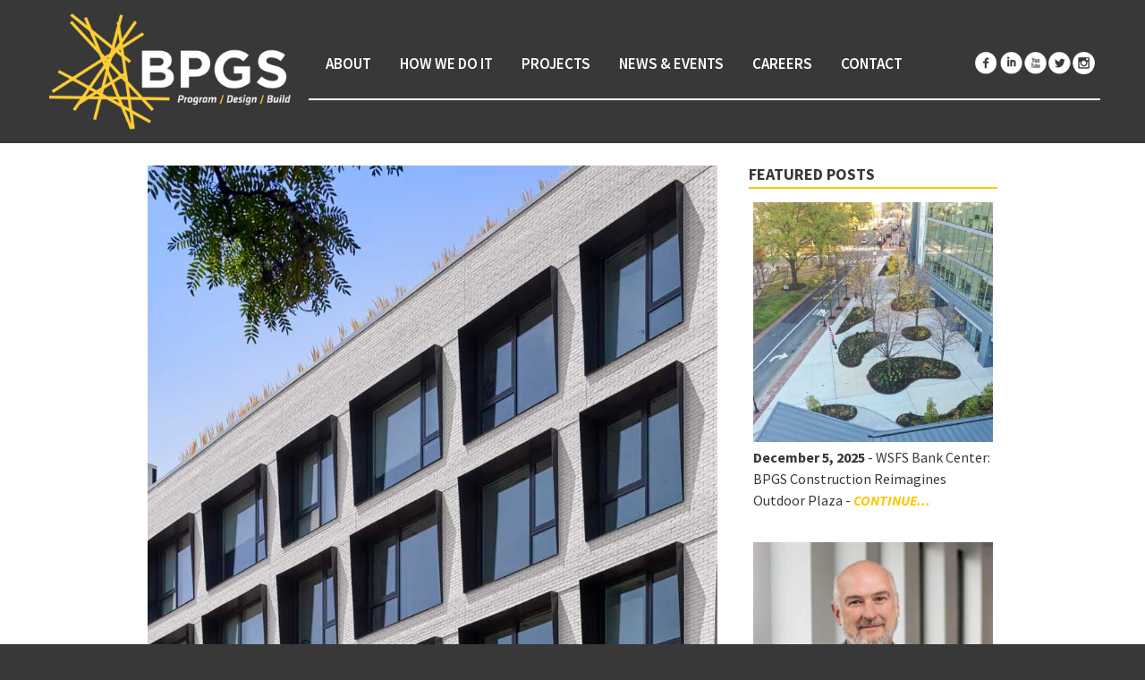

--- FILE ---
content_type: text/html; charset=UTF-8
request_url: https://bpgsconstruction.com/the-cooper-receives-2021-brick-in-architecture-award/
body_size: 11832
content:
<!doctype html>
<html lang="en-US" class="no-js">
	<head>
		<meta charset="UTF-8">
		<title>The Cooper Receives 2021 Brick in Architecture Award - BPGS Construction : BPGS Construction</title>

        <link href="https://bpgsconstruction.com/wp-content/themes/bpgs/images/favicon.ico" rel="shortcut icon" type="image/x-icon">
        <link href="https://bpgsconstruction.com/wp-content/themes/bpgs/images/favicon.ico" rel="icon" type="image/x-icon">

		<meta http-equiv="X-UA-Compatible" content="IE=edge">
		<meta name="viewport" content="width=device-width,initial-scale=1.0">
		<meta name="description" content="BPGS Construction LLC (BPGS) is a multi-disciplined construction management and general contracting affiliate of The Buccini/Pollin Group">

		<meta name='robots' content='index, follow, max-image-preview:large, max-snippet:-1, max-video-preview:-1' />

	<!-- This site is optimized with the Yoast SEO plugin v25.7 - https://yoast.com/wordpress/plugins/seo/ -->
	<link rel="canonical" href="https://bpgsconstruction.com/the-cooper-receives-2021-brick-in-architecture-award/" />
	<meta property="og:locale" content="en_US" />
	<meta property="og:type" content="article" />
	<meta property="og:title" content="The Cooper Receives 2021 Brick in Architecture Award - BPGS Construction" />
	<meta property="og:description" content="The Brick Industry Association (BIA) has awarded the 2021 Brick in Architecture Awards, the global premier design competition featuring clay brick. “These awards demonstrate clay brick’s infinite design versatility derived from a myriad of available colors that never fade, textures, and installation options. Brick’s natural beauty along with its unmatched durability, fire, and wind-blown debris protection,... View Article" />
	<meta property="og:url" content="https://bpgsconstruction.com/the-cooper-receives-2021-brick-in-architecture-award/" />
	<meta property="og:site_name" content="BPGS Construction" />
	<meta property="article:publisher" content="https://www.facebook.com/BPGSConstruction" />
	<meta property="article:published_time" content="2022-05-05T14:38:01+00:00" />
	<meta property="article:modified_time" content="2023-04-06T19:37:02+00:00" />
	<meta property="og:image" content="https://bpgsconstruction.com/wp-content/uploads/2021/12/Exterior-6_A.jpg" />
	<meta property="og:image:width" content="810" />
	<meta property="og:image:height" content="1080" />
	<meta property="og:image:type" content="image/jpeg" />
	<meta name="author" content="Claire Nester" />
	<meta name="twitter:card" content="summary_large_image" />
	<meta name="twitter:creator" content="@bpgs_" />
	<meta name="twitter:site" content="@bpgs_" />
	<meta name="twitter:label1" content="Written by" />
	<meta name="twitter:data1" content="Claire Nester" />
	<meta name="twitter:label2" content="Est. reading time" />
	<meta name="twitter:data2" content="1 minute" />
	<script type="application/ld+json" class="yoast-schema-graph">{"@context":"https://schema.org","@graph":[{"@type":"Article","@id":"https://bpgsconstruction.com/the-cooper-receives-2021-brick-in-architecture-award/#article","isPartOf":{"@id":"https://bpgsconstruction.com/the-cooper-receives-2021-brick-in-architecture-award/"},"author":{"name":"Claire Nester","@id":"https://bpgsconstruction.com/#/schema/person/4343a28bc9a25baf2f88b702ba7db6cf"},"headline":"The Cooper Receives 2021 Brick in Architecture Award","datePublished":"2022-05-05T14:38:01+00:00","dateModified":"2023-04-06T19:37:02+00:00","mainEntityOfPage":{"@id":"https://bpgsconstruction.com/the-cooper-receives-2021-brick-in-architecture-award/"},"wordCount":163,"publisher":{"@id":"https://bpgsconstruction.com/#organization"},"image":{"@id":"https://bpgsconstruction.com/the-cooper-receives-2021-brick-in-architecture-award/#primaryimage"},"thumbnailUrl":"https://bpgsconstruction.com/wp-content/uploads/2021/12/Exterior-6_A.jpg","keywords":["BPGS Construction Awards","Brick in Architecture Awards","Multi-family residential","The Cooper"],"articleSection":["Featured","Projects"],"inLanguage":"en-US"},{"@type":"WebPage","@id":"https://bpgsconstruction.com/the-cooper-receives-2021-brick-in-architecture-award/","url":"https://bpgsconstruction.com/the-cooper-receives-2021-brick-in-architecture-award/","name":"The Cooper Receives 2021 Brick in Architecture Award - BPGS Construction","isPartOf":{"@id":"https://bpgsconstruction.com/#website"},"primaryImageOfPage":{"@id":"https://bpgsconstruction.com/the-cooper-receives-2021-brick-in-architecture-award/#primaryimage"},"image":{"@id":"https://bpgsconstruction.com/the-cooper-receives-2021-brick-in-architecture-award/#primaryimage"},"thumbnailUrl":"https://bpgsconstruction.com/wp-content/uploads/2021/12/Exterior-6_A.jpg","datePublished":"2022-05-05T14:38:01+00:00","dateModified":"2023-04-06T19:37:02+00:00","breadcrumb":{"@id":"https://bpgsconstruction.com/the-cooper-receives-2021-brick-in-architecture-award/#breadcrumb"},"inLanguage":"en-US","potentialAction":[{"@type":"ReadAction","target":["https://bpgsconstruction.com/the-cooper-receives-2021-brick-in-architecture-award/"]}]},{"@type":"ImageObject","inLanguage":"en-US","@id":"https://bpgsconstruction.com/the-cooper-receives-2021-brick-in-architecture-award/#primaryimage","url":"https://bpgsconstruction.com/wp-content/uploads/2021/12/Exterior-6_A.jpg","contentUrl":"https://bpgsconstruction.com/wp-content/uploads/2021/12/Exterior-6_A.jpg","width":810,"height":1080},{"@type":"BreadcrumbList","@id":"https://bpgsconstruction.com/the-cooper-receives-2021-brick-in-architecture-award/#breadcrumb","itemListElement":[{"@type":"ListItem","position":1,"name":"Home","item":"https://bpgsconstruction.com/"},{"@type":"ListItem","position":2,"name":"The Cooper Receives 2021 Brick in Architecture Award"}]},{"@type":"WebSite","@id":"https://bpgsconstruction.com/#website","url":"https://bpgsconstruction.com/","name":"BPGS Construction","description":"BPGS Construction LLC (BPGS) is a multi-disciplined construction management and general contracting affiliate of The Buccini/Pollin Group","publisher":{"@id":"https://bpgsconstruction.com/#organization"},"potentialAction":[{"@type":"SearchAction","target":{"@type":"EntryPoint","urlTemplate":"https://bpgsconstruction.com/?s={search_term_string}"},"query-input":{"@type":"PropertyValueSpecification","valueRequired":true,"valueName":"search_term_string"}}],"inLanguage":"en-US"},{"@type":"Organization","@id":"https://bpgsconstruction.com/#organization","name":"BPGS Construction","url":"https://bpgsconstruction.com/","logo":{"@type":"ImageObject","inLanguage":"en-US","@id":"https://bpgsconstruction.com/#/schema/logo/image/","url":"https://bpgsconstruction.com/wp-content/uploads/2025/01/BPGS_Logo_4c.png","contentUrl":"https://bpgsconstruction.com/wp-content/uploads/2025/01/BPGS_Logo_4c.png","width":2550,"height":3300,"caption":"BPGS Construction"},"image":{"@id":"https://bpgsconstruction.com/#/schema/logo/image/"},"sameAs":["https://www.facebook.com/BPGSConstruction","https://x.com/bpgs_"]},{"@type":"Person","@id":"https://bpgsconstruction.com/#/schema/person/4343a28bc9a25baf2f88b702ba7db6cf","name":"Claire Nester","image":{"@type":"ImageObject","inLanguage":"en-US","@id":"https://bpgsconstruction.com/#/schema/person/image/","url":"https://secure.gravatar.com/avatar/a5a6ffc62e8be34bd088a65fcdb5e5cd253905480bb82881dc8e599735d5e24b?s=96&d=mm&r=g","contentUrl":"https://secure.gravatar.com/avatar/a5a6ffc62e8be34bd088a65fcdb5e5cd253905480bb82881dc8e599735d5e24b?s=96&d=mm&r=g","caption":"Claire Nester"},"url":"https://bpgsconstruction.com/author/clairenester/"}]}</script>
	<!-- / Yoast SEO plugin. -->


<link rel='dns-prefetch' href='//ajax.googleapis.com' />
<link rel='dns-prefetch' href='//cdnjs.cloudflare.com' />
<link rel='dns-prefetch' href='//maxcdn.bootstrapcdn.com' />

<link rel="alternate" title="oEmbed (JSON)" type="application/json+oembed" href="https://bpgsconstruction.com/wp-json/oembed/1.0/embed?url=https%3A%2F%2Fbpgsconstruction.com%2Fthe-cooper-receives-2021-brick-in-architecture-award%2F" />
<link rel="alternate" title="oEmbed (XML)" type="text/xml+oembed" href="https://bpgsconstruction.com/wp-json/oembed/1.0/embed?url=https%3A%2F%2Fbpgsconstruction.com%2Fthe-cooper-receives-2021-brick-in-architecture-award%2F&#038;format=xml" />
		<!-- This site uses the Google Analytics by MonsterInsights plugin v9.11.1 - Using Analytics tracking - https://www.monsterinsights.com/ -->
							<script src="//www.googletagmanager.com/gtag/js?id=G-SS9Z51VREN"  data-cfasync="false" data-wpfc-render="false" type="text/javascript" async></script>
			<script data-cfasync="false" data-wpfc-render="false" type="text/javascript">
				var mi_version = '9.11.1';
				var mi_track_user = true;
				var mi_no_track_reason = '';
								var MonsterInsightsDefaultLocations = {"page_location":"https:\/\/bpgsconstruction.com\/the-cooper-receives-2021-brick-in-architecture-award\/"};
								if ( typeof MonsterInsightsPrivacyGuardFilter === 'function' ) {
					var MonsterInsightsLocations = (typeof MonsterInsightsExcludeQuery === 'object') ? MonsterInsightsPrivacyGuardFilter( MonsterInsightsExcludeQuery ) : MonsterInsightsPrivacyGuardFilter( MonsterInsightsDefaultLocations );
				} else {
					var MonsterInsightsLocations = (typeof MonsterInsightsExcludeQuery === 'object') ? MonsterInsightsExcludeQuery : MonsterInsightsDefaultLocations;
				}

								var disableStrs = [
										'ga-disable-G-SS9Z51VREN',
									];

				/* Function to detect opted out users */
				function __gtagTrackerIsOptedOut() {
					for (var index = 0; index < disableStrs.length; index++) {
						if (document.cookie.indexOf(disableStrs[index] + '=true') > -1) {
							return true;
						}
					}

					return false;
				}

				/* Disable tracking if the opt-out cookie exists. */
				if (__gtagTrackerIsOptedOut()) {
					for (var index = 0; index < disableStrs.length; index++) {
						window[disableStrs[index]] = true;
					}
				}

				/* Opt-out function */
				function __gtagTrackerOptout() {
					for (var index = 0; index < disableStrs.length; index++) {
						document.cookie = disableStrs[index] + '=true; expires=Thu, 31 Dec 2099 23:59:59 UTC; path=/';
						window[disableStrs[index]] = true;
					}
				}

				if ('undefined' === typeof gaOptout) {
					function gaOptout() {
						__gtagTrackerOptout();
					}
				}
								window.dataLayer = window.dataLayer || [];

				window.MonsterInsightsDualTracker = {
					helpers: {},
					trackers: {},
				};
				if (mi_track_user) {
					function __gtagDataLayer() {
						dataLayer.push(arguments);
					}

					function __gtagTracker(type, name, parameters) {
						if (!parameters) {
							parameters = {};
						}

						if (parameters.send_to) {
							__gtagDataLayer.apply(null, arguments);
							return;
						}

						if (type === 'event') {
														parameters.send_to = monsterinsights_frontend.v4_id;
							var hookName = name;
							if (typeof parameters['event_category'] !== 'undefined') {
								hookName = parameters['event_category'] + ':' + name;
							}

							if (typeof MonsterInsightsDualTracker.trackers[hookName] !== 'undefined') {
								MonsterInsightsDualTracker.trackers[hookName](parameters);
							} else {
								__gtagDataLayer('event', name, parameters);
							}
							
						} else {
							__gtagDataLayer.apply(null, arguments);
						}
					}

					__gtagTracker('js', new Date());
					__gtagTracker('set', {
						'developer_id.dZGIzZG': true,
											});
					if ( MonsterInsightsLocations.page_location ) {
						__gtagTracker('set', MonsterInsightsLocations);
					}
										__gtagTracker('config', 'G-SS9Z51VREN', {"forceSSL":"true","link_attribution":"true"} );
										window.gtag = __gtagTracker;										(function () {
						/* https://developers.google.com/analytics/devguides/collection/analyticsjs/ */
						/* ga and __gaTracker compatibility shim. */
						var noopfn = function () {
							return null;
						};
						var newtracker = function () {
							return new Tracker();
						};
						var Tracker = function () {
							return null;
						};
						var p = Tracker.prototype;
						p.get = noopfn;
						p.set = noopfn;
						p.send = function () {
							var args = Array.prototype.slice.call(arguments);
							args.unshift('send');
							__gaTracker.apply(null, args);
						};
						var __gaTracker = function () {
							var len = arguments.length;
							if (len === 0) {
								return;
							}
							var f = arguments[len - 1];
							if (typeof f !== 'object' || f === null || typeof f.hitCallback !== 'function') {
								if ('send' === arguments[0]) {
									var hitConverted, hitObject = false, action;
									if ('event' === arguments[1]) {
										if ('undefined' !== typeof arguments[3]) {
											hitObject = {
												'eventAction': arguments[3],
												'eventCategory': arguments[2],
												'eventLabel': arguments[4],
												'value': arguments[5] ? arguments[5] : 1,
											}
										}
									}
									if ('pageview' === arguments[1]) {
										if ('undefined' !== typeof arguments[2]) {
											hitObject = {
												'eventAction': 'page_view',
												'page_path': arguments[2],
											}
										}
									}
									if (typeof arguments[2] === 'object') {
										hitObject = arguments[2];
									}
									if (typeof arguments[5] === 'object') {
										Object.assign(hitObject, arguments[5]);
									}
									if ('undefined' !== typeof arguments[1].hitType) {
										hitObject = arguments[1];
										if ('pageview' === hitObject.hitType) {
											hitObject.eventAction = 'page_view';
										}
									}
									if (hitObject) {
										action = 'timing' === arguments[1].hitType ? 'timing_complete' : hitObject.eventAction;
										hitConverted = mapArgs(hitObject);
										__gtagTracker('event', action, hitConverted);
									}
								}
								return;
							}

							function mapArgs(args) {
								var arg, hit = {};
								var gaMap = {
									'eventCategory': 'event_category',
									'eventAction': 'event_action',
									'eventLabel': 'event_label',
									'eventValue': 'event_value',
									'nonInteraction': 'non_interaction',
									'timingCategory': 'event_category',
									'timingVar': 'name',
									'timingValue': 'value',
									'timingLabel': 'event_label',
									'page': 'page_path',
									'location': 'page_location',
									'title': 'page_title',
									'referrer' : 'page_referrer',
								};
								for (arg in args) {
																		if (!(!args.hasOwnProperty(arg) || !gaMap.hasOwnProperty(arg))) {
										hit[gaMap[arg]] = args[arg];
									} else {
										hit[arg] = args[arg];
									}
								}
								return hit;
							}

							try {
								f.hitCallback();
							} catch (ex) {
							}
						};
						__gaTracker.create = newtracker;
						__gaTracker.getByName = newtracker;
						__gaTracker.getAll = function () {
							return [];
						};
						__gaTracker.remove = noopfn;
						__gaTracker.loaded = true;
						window['__gaTracker'] = __gaTracker;
					})();
									} else {
										console.log("");
					(function () {
						function __gtagTracker() {
							return null;
						}

						window['__gtagTracker'] = __gtagTracker;
						window['gtag'] = __gtagTracker;
					})();
									}
			</script>
							<!-- / Google Analytics by MonsterInsights -->
		<style id='wp-img-auto-sizes-contain-inline-css' type='text/css'>
img:is([sizes=auto i],[sizes^="auto," i]){contain-intrinsic-size:3000px 1500px}
/*# sourceURL=wp-img-auto-sizes-contain-inline-css */
</style>
<style id='wp-emoji-styles-inline-css' type='text/css'>

	img.wp-smiley, img.emoji {
		display: inline !important;
		border: none !important;
		box-shadow: none !important;
		height: 1em !important;
		width: 1em !important;
		margin: 0 0.07em !important;
		vertical-align: -0.1em !important;
		background: none !important;
		padding: 0 !important;
	}
/*# sourceURL=wp-emoji-styles-inline-css */
</style>
<style id='wp-block-library-inline-css' type='text/css'>
:root{--wp-block-synced-color:#7a00df;--wp-block-synced-color--rgb:122,0,223;--wp-bound-block-color:var(--wp-block-synced-color);--wp-editor-canvas-background:#ddd;--wp-admin-theme-color:#007cba;--wp-admin-theme-color--rgb:0,124,186;--wp-admin-theme-color-darker-10:#006ba1;--wp-admin-theme-color-darker-10--rgb:0,107,160.5;--wp-admin-theme-color-darker-20:#005a87;--wp-admin-theme-color-darker-20--rgb:0,90,135;--wp-admin-border-width-focus:2px}@media (min-resolution:192dpi){:root{--wp-admin-border-width-focus:1.5px}}.wp-element-button{cursor:pointer}:root .has-very-light-gray-background-color{background-color:#eee}:root .has-very-dark-gray-background-color{background-color:#313131}:root .has-very-light-gray-color{color:#eee}:root .has-very-dark-gray-color{color:#313131}:root .has-vivid-green-cyan-to-vivid-cyan-blue-gradient-background{background:linear-gradient(135deg,#00d084,#0693e3)}:root .has-purple-crush-gradient-background{background:linear-gradient(135deg,#34e2e4,#4721fb 50%,#ab1dfe)}:root .has-hazy-dawn-gradient-background{background:linear-gradient(135deg,#faaca8,#dad0ec)}:root .has-subdued-olive-gradient-background{background:linear-gradient(135deg,#fafae1,#67a671)}:root .has-atomic-cream-gradient-background{background:linear-gradient(135deg,#fdd79a,#004a59)}:root .has-nightshade-gradient-background{background:linear-gradient(135deg,#330968,#31cdcf)}:root .has-midnight-gradient-background{background:linear-gradient(135deg,#020381,#2874fc)}:root{--wp--preset--font-size--normal:16px;--wp--preset--font-size--huge:42px}.has-regular-font-size{font-size:1em}.has-larger-font-size{font-size:2.625em}.has-normal-font-size{font-size:var(--wp--preset--font-size--normal)}.has-huge-font-size{font-size:var(--wp--preset--font-size--huge)}.has-text-align-center{text-align:center}.has-text-align-left{text-align:left}.has-text-align-right{text-align:right}.has-fit-text{white-space:nowrap!important}#end-resizable-editor-section{display:none}.aligncenter{clear:both}.items-justified-left{justify-content:flex-start}.items-justified-center{justify-content:center}.items-justified-right{justify-content:flex-end}.items-justified-space-between{justify-content:space-between}.screen-reader-text{border:0;clip-path:inset(50%);height:1px;margin:-1px;overflow:hidden;padding:0;position:absolute;width:1px;word-wrap:normal!important}.screen-reader-text:focus{background-color:#ddd;clip-path:none;color:#444;display:block;font-size:1em;height:auto;left:5px;line-height:normal;padding:15px 23px 14px;text-decoration:none;top:5px;width:auto;z-index:100000}html :where(.has-border-color){border-style:solid}html :where([style*=border-top-color]){border-top-style:solid}html :where([style*=border-right-color]){border-right-style:solid}html :where([style*=border-bottom-color]){border-bottom-style:solid}html :where([style*=border-left-color]){border-left-style:solid}html :where([style*=border-width]){border-style:solid}html :where([style*=border-top-width]){border-top-style:solid}html :where([style*=border-right-width]){border-right-style:solid}html :where([style*=border-bottom-width]){border-bottom-style:solid}html :where([style*=border-left-width]){border-left-style:solid}html :where(img[class*=wp-image-]){height:auto;max-width:100%}:where(figure){margin:0 0 1em}html :where(.is-position-sticky){--wp-admin--admin-bar--position-offset:var(--wp-admin--admin-bar--height,0px)}@media screen and (max-width:600px){html :where(.is-position-sticky){--wp-admin--admin-bar--position-offset:0px}}

/*# sourceURL=wp-block-library-inline-css */
</style>
<style id='classic-theme-styles-inline-css' type='text/css'>
/*! This file is auto-generated */
.wp-block-button__link{color:#fff;background-color:#32373c;border-radius:9999px;box-shadow:none;text-decoration:none;padding:calc(.667em + 2px) calc(1.333em + 2px);font-size:1.125em}.wp-block-file__button{background:#32373c;color:#fff;text-decoration:none}
/*# sourceURL=/wp-includes/css/classic-themes.min.css */
</style>
<link rel='stylesheet' id='jquery-ui-style-css' href='https://ajax.googleapis.com/ajax/libs/jqueryui/1.11.4/themes/ui-darkness/jquery-ui.css?ver=1.11.4' media='all' />
<link rel='stylesheet' id='normalize-css' href='https://bpgsconstruction.com/wp-content/themes/bpgs/normalize.css?ver=1.0' media='all' />
<link rel='stylesheet' id='html5blank-css' href='https://bpgsconstruction.com/wp-content/themes/bpgs/style.css?ver=1.1' media='all' />
<link rel='stylesheet' id='font-awesome-css' href='//maxcdn.bootstrapcdn.com/font-awesome/4.7.0/css/font-awesome.min.css?ver=6.9' media='all' />
<script type="text/javascript" src="//ajax.googleapis.com/ajax/libs/jquery/1.10.2/jquery.min.js?ver=1.9.1" id="jquery-js"></script>
<script type="text/javascript" src="//cdnjs.cloudflare.com/ajax/libs/conditionizr.js/4.0.0/conditionizr.js?ver=4.0.0" id="conditionizr-js"></script>
<script type="text/javascript" src="//cdnjs.cloudflare.com/ajax/libs/modernizr/2.7.1/modernizr.min.js?ver=2.6.2" id="modernizr-js"></script>
<script type="text/javascript" src="https://bpgsconstruction.com/wp-content/themes/bpgs/js/scripts.js?ver=1.0.0" id="html5blankscripts-js"></script>
<script type="text/javascript" src="https://bpgsconstruction.com/wp-content/plugins/google-analytics-premium/assets/js/frontend-gtag.min.js?ver=9.11.1" id="monsterinsights-frontend-script-js" async="async" data-wp-strategy="async"></script>
<script data-cfasync="false" data-wpfc-render="false" type="text/javascript" id='monsterinsights-frontend-script-js-extra'>/* <![CDATA[ */
var monsterinsights_frontend = {"js_events_tracking":"true","download_extensions":"doc,pdf,ppt,zip,xls,docx,pptx,xlsx","inbound_paths":"[{\"path\":\"\\\/go\\\/\",\"label\":\"affiliate\"},{\"path\":\"\\\/recommend\\\/\",\"label\":\"affiliate\"}]","home_url":"https:\/\/bpgsconstruction.com","hash_tracking":"false","v4_id":"G-SS9Z51VREN"};/* ]]> */
</script>
<link rel="https://api.w.org/" href="https://bpgsconstruction.com/wp-json/" /><link rel="alternate" title="JSON" type="application/json" href="https://bpgsconstruction.com/wp-json/wp/v2/posts/4832" /><link rel="icon" href="https://bpgsconstruction.com/wp-content/uploads/2025/03/Untitled-design-6-120x120.png" sizes="32x32" />
<link rel="icon" href="https://bpgsconstruction.com/wp-content/uploads/2025/03/Untitled-design-6-250x250.png" sizes="192x192" />
<link rel="apple-touch-icon" href="https://bpgsconstruction.com/wp-content/uploads/2025/03/Untitled-design-6-250x250.png" />
<meta name="msapplication-TileImage" content="https://bpgsconstruction.com/wp-content/uploads/2025/03/Untitled-design-6-400x400.png" />
		<script>
        // conditionizr.com
        // configure environment tests
        conditionizr.config({
            assets: 'https://bpgsconstruction.com/wp-content/themes/bpgs',
            tests: {}
        });
        </script>
		
		<!-- WAYPOINTS -->
		<script src="https://bpgsconstruction.com/wp-content/themes/bpgs/js/waypoints.min.js" type="text/javascript"></script>
		
		<!-- FANCYBOX -->
		<link rel="stylesheet" href="https://bpgsconstruction.com/wp-content/themes/bpgs/js/fancybox/jquery.fancybox.css" type="text/css" media="screen" />
		<script type="text/javascript" src="https://bpgsconstruction.com/wp-content/themes/bpgs/js/fancybox/jquery.fancybox.pack.js"></script>
		
		<!-- CUSTOMSELECT -->
		<script type="text/javascript" src="https://bpgsconstruction.com/wp-content/themes/bpgs/js/jquery.customSelect.js"></script>
		<script>
(function(i,s,o,g,r,a,m){i['GoogleAnalyticsObject']=r;i[r]=i[r]||function(){
(i[r].q=i[r].q||[]).push(arguments)},i[r].l=1*new Date();a=s.createElement(o),
m=s.getElementsByTagName(o)[0];a.async=1;a.src=g;m.parentNode.insertBefore(a,m)
})(window,document,'script','//www.google-analytics.com/analytics.js','ga');

ga('create', 'UA-44323624-13', 'auto');
ga('send', 'pageview');

</script>
	<meta name="generator" content="WP Rocket 3.20.3" data-wpr-features="wpr_preload_links wpr_desktop" /></head>
	
	

	<body class="wp-singular post-template-default single single-post postid-4832 single-format-standard wp-theme-bpgs the-cooper-receives-2021-brick-in-architecture-award">
	
	
	


	<div data-rocket-location-hash="31ed476d1e4b5de7b130b556cedc66ca" class="header-page-back-small">



<header data-rocket-location-hash="b4ccbad8b4914572fdc10caf70fb06b4" class="header container">

	<div data-rocket-location-hash="8cf8b233c168af269a213b6e05d249f9" class="row">
	
		<div class="span25 header-left">
			<a href="https://bpgsconstruction.com" class="logo-img-container"><img src="https://bpgsconstruction.com/wp-content/themes/bpgs/images/bpgs-logo.png" alt="BPGS Construction" class="logo-img" /></a>
		</div>
		<div class="span75 white-bottom header-right">
			<nav>
				<ul id="menu-main-menu" class="menu"><li id="menu-item-176" class="mobile-menu menu-item menu-item-type-custom menu-item-object-custom menu-item-176"><a href="#">MENU</a></li>
<li id="menu-item-942" class="menu-item menu-item-type-custom menu-item-object-custom menu-item-has-children menu-item-942"><a>About</a>
<ul class="sub-menu">
	<li id="menu-item-207" class="menu-item menu-item-type-post_type menu-item-object-page menu-item-207"><a href="https://bpgsconstruction.com/who-we-are/">WHO WE ARE</a></li>
	<li id="menu-item-208" class="menu-item menu-item-type-post_type menu-item-object-page menu-item-208"><a href="https://bpgsconstruction.com/our-people/">Our People</a></li>
	<li id="menu-item-209" class="menu-item menu-item-type-post_type menu-item-object-page menu-item-209"><a href="https://bpgsconstruction.com/our-awards/">Our Awards</a></li>
</ul>
</li>
<li id="menu-item-177" class="menu-item menu-item-type-post_type menu-item-object-page menu-item-177"><a href="https://bpgsconstruction.com/our-services/">How We Do It</a></li>
<li id="menu-item-25" class="menu-item menu-item-type-post_type menu-item-object-page menu-item-25"><a href="https://bpgsconstruction.com/projects/">Projects</a></li>
<li id="menu-item-66" class="menu-item menu-item-type-post_type menu-item-object-page menu-item-66"><a href="https://bpgsconstruction.com/news-events/">News &#038; Events</a></li>
<li id="menu-item-413" class="menu-item menu-item-type-post_type menu-item-object-page menu-item-413"><a href="https://bpgsconstruction.com/careers/">Careers</a></li>
<li id="menu-item-153" class="menu-item menu-item-type-post_type menu-item-object-page menu-item-153"><a href="https://bpgsconstruction.com/contact/">Contact</a></li>
</ul>			</nav>
			
			<ul class="social-menu">
				<li><a href="https://www.facebook.com/BPGSConstruction" class="facebook" title="facebook" target="_blank"></a></li><li><a href="https://www.linkedin.com/company/bpgs-construction" class="linkedin" target="_blank" title="linkedin"></a></li><li><a href="https://www.youtube.com/channel/UC81cJhJcokGn-Flxl0PbaXg" class="youtube" title="youtube" target="_blank"></a></li><li><a href="https://twitter.com/BPGS_" class="twitter" title="twitter" target="_blank"></a></li><li><a href="http://instagram.com/bpgs_construction" class="instagram" title="instagram" target="_blank"></a></li>
			</ul>
			<div data-rocket-location-hash="02359f913691b0f71dccb921293d532c" class="clear"></div>	
		</div>	
		
		<div data-rocket-location-hash="efd4e198d77daa3e330951be43db3c6c" class="clear"></div>		
	</div>
	<div data-rocket-location-hash="6b920dfb11afd5a46fa4185dfca516ad" class="clear"></div>


</header>



<!-- END ALL IF/ELSE of CUSTOM POST TYPES OR HOME PAGE -->
<div data-rocket-location-hash="ca8bbc5f6b560f574eb7f91821b150d6" class="clear"></div>
</div>

<div data-rocket-location-hash="3e92a05bff140d09db6b60c4e1831977" class="clear"></div>
<section data-rocket-location-hash="50727a8d381997331c2090b4d345d54a" class="container news">
	<div data-rocket-location-hash="616883fe2ac1bd344a39fe8a872e3762" class="small-row">	
		<div data-rocket-location-hash="d6c969bf97bcbd793d2c1a6bdd7094dd" class="span70">
				<article id="post-4832" class="post-4832 post type-post status-publish format-standard has-post-thumbnail hentry category-featured category-projects tag-bpgs-construction-awards tag-brick-in-architecture-awards tag-multi-family-residential tag-the-cooper">

					<a href="https://bpgsconstruction.com/the-cooper-receives-2021-brick-in-architecture-award/" title="The Cooper Receives 2021 Brick in Architecture Award">
				<img src="https://bpgsconstruction.com/wp-content/uploads/2021/12/Exterior-6_A.jpg" class="attachment-post-thumbnail size-post-thumbnail wp-post-image" alt="" decoding="async" fetchpriority="high" srcset="https://bpgsconstruction.com/wp-content/uploads/2021/12/Exterior-6_A.jpg 810w, https://bpgsconstruction.com/wp-content/uploads/2021/12/Exterior-6_A-250x333.jpg 250w, https://bpgsconstruction.com/wp-content/uploads/2021/12/Exterior-6_A-700x933.jpg 700w, https://bpgsconstruction.com/wp-content/uploads/2021/12/Exterior-6_A-768x1024.jpg 768w, https://bpgsconstruction.com/wp-content/uploads/2021/12/Exterior-6_A-120x160.jpg 120w, https://bpgsconstruction.com/wp-content/uploads/2021/12/Exterior-6_A-480x640.jpg 480w" sizes="(max-width: 810px) 100vw, 810px" />			</a>
				<h1><a href="https://bpgsconstruction.com/the-cooper-receives-2021-brick-in-architecture-award/" title="The Cooper Receives 2021 Brick in Architecture Award">The Cooper Receives 2021 Brick in Architecture Award</a>
		</h1>		
					<span class="date">May 5, 2022 2:38 pm</span>
				<p>The Brick Industry Association (<a href="https://cts.businesswire.com/ct/CT?id=smartlink&amp;url=https%3A%2F%2Fwww.gobrick.com%2F&amp;esheet=52589888&amp;newsitemid=20220304005359&amp;lan=en-US&amp;anchor=BIA&amp;index=1&amp;md5=aac1476ff33529b6b8173c514584d904" target="_blank" rel="nofollow noopener" shape="rect">BIA</a>) has awarded the <a href="https://cts.businesswire.com/ct/CT?id=smartlink&amp;url=https%3A%2F%2Fwww.gobrick.com%2Fpics-of-brick%2Fall-categories%2F&amp;esheet=52589888&amp;newsitemid=20220304005359&amp;lan=en-US&amp;anchor=2021+Brick+in+Architecture+Awards&amp;index=2&amp;md5=12aa756e11340ec6be780e4cb0c258f8" target="_blank" rel="nofollow noopener" shape="rect">2021 Brick in Architecture Awards</a>, the global premier design competition featuring clay brick.</p>
<p>“These awards demonstrate clay brick’s infinite design versatility derived from a myriad of available colors that never fade, textures, and installation options. Brick’s natural beauty along with its unmatched durability, fire, and wind-blown debris protection, energy efficiency, and low or no maintenance are some of the qualities that make clay brick the best wall cladding available,” said Ray Leonhard, BIA’s President and CEO.</p>
<p><a href="https://cts.businesswire.com/ct/CT?id=smartlink&amp;url=https%3A%2F%2Fwww.gobrick.com%2Farchitectureawards&amp;esheet=52589888&amp;newsitemid=20220304005359&amp;lan=en-US&amp;anchor=The+winners&amp;index=3&amp;md5=9097b5cf7a0179f6dbdd1d798a5cebd7" target="_blank" rel="nofollow noopener" shape="rect">The winners</a> include projects in the United States, Australia, Canada and Mexico. BPGS Construction is proud to announce <a href="https://bpgsconstruction.com/property/the-cooper/" target="_blank" rel="noopener">The Cooper</a> has received the Bronze Award in the Residential Multi-Family category.</p>
<ul>
<li><strong>Brick Manufacturer: </strong><a href="https://www.glengery.com/" target="_blank" rel="noopener">Glen-Gery Corporation</a></li>
<li><strong>Brick Distributor: </strong><a href="http://www.dienerbrick.com/" target="_blank" rel="noopener">Diener Brick Company</a></li>
<li><strong>Architect: </strong><a href="http://www.digsau.com/" target="_blank" rel="noopener">DIGSAU</a></li>
<li><strong>Mason: </strong>BPGS Construction</li>
<li><strong>Categories: </strong>2021 Residential Multi-Family Award Winners</li>
<li><strong>Photographer: </strong><a href="https://www.halkinmasonphotography.com/" target="_blank" rel="noopener">Todd Mason</a></li>
</ul>
<p>Please join us in congratulating all our partners involved in winning this incredible distinction!</p>
<div class="gallery-container"><dl class='gallery-item'>
			<dt class='gallery-icon landscape'>
				<a title="The Cooper" href='https://bpgsconstruction.com/wp-content/uploads/2022/05/Exterior-5_A.jpg'><img decoding="async" width="400" height="400" src="https://bpgsconstruction.com/wp-content/uploads/2022/05/Exterior-5_A-400x400.jpg" class="attachment-thumbnail size-thumbnail" alt="" aria-describedby="gallery-2-4837" /></a>
			</dt>
				<dd class='wp-caption-text gallery-caption' id='gallery-2-4837'>
				The Cooper
				</dd></dl><dl class='gallery-item'>
			<dt class='gallery-icon landscape'>
				<a title="" href='https://bpgsconstruction.com/wp-content/uploads/2021/12/Exterior-3_B-e1638372014959.jpg'><img decoding="async" width="400" height="400" src="https://bpgsconstruction.com/wp-content/uploads/2021/12/Exterior-3_B-e1638372014959-400x400.jpg" class="attachment-thumbnail size-thumbnail" alt="" /></a>
			</dt></dl><dl class='gallery-item'>
			<dt class='gallery-icon landscape'>
				<a title="" href='https://bpgsconstruction.com/wp-content/uploads/2021/12/Exterior-1_F.jpg'><img loading="lazy" decoding="async" width="400" height="400" src="https://bpgsconstruction.com/wp-content/uploads/2021/12/Exterior-1_F-400x400.jpg" class="attachment-thumbnail size-thumbnail" alt="" /></a>
			</dt></dl>
		</div>

		
					<p class="social">
				Share This:<br />
				<a href="http://www.facebook.com/sharer/sharer.php?u=https://bpgsconstruction.com/the-cooper-receives-2021-brick-in-architecture-award/" target="_blank" class="facebook"></a>
				<a href="http://twitter.com/share?url=https://bpgsconstruction.com/the-cooper-receives-2021-brick-in-architecture-award/" target="_blank" class="twitter"></a>
				<a href="http://plus.google.com/share?url=https://bpgsconstruction.com/the-cooper-receives-2021-brick-in-architecture-award/" target="_blank" class="google"></a>
			</p>
			</article>
			
		</div>
		<div data-rocket-location-hash="4c4883acea28c58f141454216d4f1aec" class="span30">
			<div class="featured-posts">

<div data-rocket-location-hash="abde2fd79fafb98ef46f9d547f2409f5" class="small-row">
	<h3 class="section-title">Featured Posts</h3>
</div>
<div data-rocket-location-hash="4b70029c43946c7a37145f6ad51a188c" class="clear"></div>
	
<div data-rocket-location-hash="ba983b7dfcdf4e27761c3f197e18517f" class="small-row">
	<div data-rocket-location-hash="17c5463e55bec20655be880123c3fe19" class="span100">
		<article>
			<a href="https://bpgsconstruction.com/wsfs-bank-center-bpgs-construction-reimagines-outdoor-plaza/">
			<img src="https://bpgsconstruction.com/wp-content/uploads/2025/11/DJI_0695-400x400.jpg" class="attachment-news-banner-thumb size-news-banner-thumb wp-post-image" alt="WSFS Bank Center Outdoor Plaza" decoding="async" loading="lazy" />			<p><span class="date">December 5, 2025</span> - WSFS Bank Center: BPGS Construction Reimagines Outdoor Plaza - <span class="continue">CONTINUE...</span></p>
			<div data-rocket-location-hash="f23c790c66d2ad4c396dc3b22ad67deb" class="clear"></div>
			</a>
		</article>
	<div class="clear"></div>
	</div>
</div>	
	
	
<div class="small-row">
	<div class="span100">
		<article>
			<a href="https://bpgsconstruction.com/congratulations-to-brent-biddle-on-18-years-at-bpgs-construction/">
			<img src="https://bpgsconstruction.com/wp-content/uploads/2023/12/Biddle_Brent004_WEB-scaled-e1701726026673-400x400.jpg" class="attachment-news-banner-thumb size-news-banner-thumb wp-post-image" alt="" decoding="async" loading="lazy" />			<p><span class="date">November 24, 2025</span> - Congratulations to Brent Biddle on 20 Years at BPGS Construction - <span class="continue">CONTINUE...</span></p>
			<div class="clear"></div>
			</a>
		</article>
	<div class="clear"></div>
	</div>
</div>	
	
	
<div class="small-row">
	<div class="span100">
		<article>
			<a href="https://bpgsconstruction.com/bpgs-wins-two-dca-construction-excellence-awards/">
			<img src="https://bpgsconstruction.com/wp-content/uploads/2025/11/Untitled-design-1-400x400.png" class="attachment-news-banner-thumb size-news-banner-thumb wp-post-image" alt="" decoding="async" loading="lazy" />			<p><span class="date">November 6, 2025</span> - BPGS Construction Honored with Two DCA Construction Excellence Awards - <span class="continue">CONTINUE...</span></p>
			<div class="clear"></div>
			</a>
		</article>
	<div class="clear"></div>
	</div>
</div>	
	
	
<div class="small-row">
	<div class="span100">
		<article>
			<a href="https://bpgsconstruction.com/bpgs-construction-celebrates-grand-opening-of-the-press/">
			<img src="https://bpgsconstruction.com/wp-content/uploads/2025/09/Residential-E-blast-header-79-400x400.png" class="attachment-news-banner-thumb size-news-banner-thumb wp-post-image" alt="" decoding="async" loading="lazy" />			<p><span class="date">September 26, 2025</span> - BPGS Construction Celebrates Grand Opening of The Press - <span class="continue">CONTINUE...</span></p>
			<div class="clear"></div>
			</a>
		</article>
	<div class="clear"></div>
	</div>
</div>	
	

<div class="clear"></div>
</div> 

<div class="clear"></div>

<div class="small-row">
	<h3 class="section-title">Search</h3>
	<!-- sidebar -->
<aside class="sidebar" role="complementary">

	
	<div class="sidebar-widget">
		<div id="search-2" class="widget_search"><!-- search -->
<form class="search" method="get" action="https://bpgsconstruction.com" role="search">
	<input class="search-input" type="search" name="s" placeholder="To search, type and hit enter.">
	<button class="search-submit" type="submit" role="button">Search</button>
</form>
<!-- /search -->
</div><div id="s2_form_widget-2" class="s2_form_widget"><h3>Subscribe for Updates</h3><div class="subscribe search "><form name="s2formwidget" method="post" action="https://bpgsconstruction.com/news-events/"><input type="hidden" name="ip" value="161.35.11.81" /><span style="display:none !important"><label for="firstname">Leave This Blank:</label><input type="text" id="firstname" name="firstname" /><label for="lastname">Leave This Blank Too:</label><input type="text" id="lastname" name="lastname" /><label for="uri">Do Not Change This:</label><input type="text" id="uri" name="uri" value="http://" /></span><p><label for="s2email">Your email:</label><br><input type="email" name="email" id="s2email" value="Enter email address..." size="20" onfocus="if (this.value === 'Enter email address...') {this.value = '';}" onblur="if (this.value === '') {this.value = 'Enter email address...';}" /></p><p><input type="submit" name="subscribe" value="Subscribe" /></p></form>
</div></div>	</div>

	<div class="sidebar-widget">
			</div>

</aside>
<!-- /sidebar -->
<div class="clear"></div>
</div>	
		</div>	
	<div class="clear"></div>
	</div>
</section>


<footer data-rocket-location-hash="d682b5c3679c9c3b12c2a4fe5684f03c">


	<div class="small-row">
	
		<div data-rocket-location-hash="8a3313eaad7d43868cfd2bcfc04acc3e" class="span35">
			<a href="https://bpgsconstruction.com"><img src="https://bpgsconstruction.com/wp-content/themes/bpgs/images/bpgs-logo-gray.png" alt="" class="logoimg" /></a>
			<div class="clear" style="height:15px;"></div>
			<!-- BEGIN: Constant Contact Email List Form Button --><div align="center"><a href="http://visitor.r20.constantcontact.com/d.jsp?llr=ymq8tbsab&amp;p=oi&amp;m=1118893359512&amp;sit=clu7x7ejb&amp;f=d040399a-21d7-4d2f-af4b-fbff9f4e5cae" target="blank" class="button" style="font-size:14px;line-height:16px;font-style:normal;border: 1px solid rgb(91, 91, 91); color: rgb(91, 91, 91); display: inline-block; padding: 8px 10px; text-shadow: none; border-top-left-radius: 0px; border-top-right-radius: 0px; border-bottom-right-radius: 0px; border-bottom-left-radius: 0px; background-color: rgb(232, 232, 232);">Sign Up for Email Updates</a><!-- BEGIN: Email Marketing you can trust --><div id="ctct_button_footer" align="center" style="font-family:Arial,Helvetica,sans-serif;font-size:10px;color:#999999;margin-top: 2px;">For Email Newsletters you can trust.</div></div>
			<div class="clear"></div>
		</div>
		<div data-rocket-location-hash="9053017ee37be0a0e64b9d8df6c0aa71" class="span5"></div>
		<div data-rocket-location-hash="4b9f28fbea7c5f4237db22ed8cbcbd79" class="span20">
			<h3><a href="https://bpgsconstruction.com/who-we-are/">WHO WE ARE</a></h3>
			<ul>
				<li><a href="https://bpgsconstruction.com/our-people/">OUR PEOPLE</a></li>
				<li><a href="https://bpgsconstruction.com/news-events/">NEWS + EVENTS</a></li>
				<li><a href="https://bpgsconstruction.com/our-awards/">OUR AWARDS</a></li>
			</ul>
		</div>
		<div data-rocket-location-hash="a39a1f798ca95a6299e3bb98b809ebd3" class="span20">
			<h3><a href="https://bpgsconstruction.com/our-services/">HOW WE DO IT</a></h3>
			<ul>
				<li><a href="https://bpgsconstruction.com/our-services/#program-full">PROGRAM</a></li>
				<li><a href="https://bpgsconstruction.com/our-services/#design-full">DESIGN</a></li>
				<li><a href="https://bpgsconstruction.com/our-services/#build-full">BUILD</a></li>
			</ul>
		</div>
		<div data-rocket-location-hash="a9f4c0ded19718b81cbbeac97e61cde6" class="span20">
			<h3><a href="https://bpgsconstruction.com/projects/">PROJECTS</a></h3>
			
			<ul>
				<li><a href="https://bpgsconstruction.com/property-type/hospitality/">Hospitality</a></li><li><a href="https://bpgsconstruction.com/property-type/office/">Office</a></li><li><a href="https://bpgsconstruction.com/property-type/residential-mixed-use/">Residential / Mixed-Use</a></li><li><a href="https://bpgsconstruction.com/property-type/featured/">Featured</a></li><li><a href="https://bpgsconstruction.com/property-type/commercial/">Commercial</a></li><li><a href="https://bpgsconstruction.com/property-type/retail/">Retail</a></li><li><a href="https://bpgsconstruction.com/property-type/sports-entertainment/">Sports &amp; Entertainment</a></li><li><a href="https://bpgsconstruction.com/property-type/institution-non-profit/">Institution &amp; Non-Profit</a></li><li><a href="https://bpgsconstruction.com/property-type/higher-education/">Higher Education</a></li>			</ul>
		</div>
	
	
	
	<div class="clear"></div>
	</div>
	
	<div class="small-row">
	
		<div class="span100">
			<ul class="copy-footer">
				<li class="strong"><a href="https://www.facebook.com/BPGSConstruction" target="_blank">FACEBOOK</a></li>
				<li class="strong"><a href="https://www.youtube.com/channel/UC81cJhJcokGn-Flxl0PbaXg" target="_blank">YOUTUBE</a></li>
				<li><a href="https://bpgsconstruction.com/careers/">CAREERS</a></li>
				
				<li><a href="https://bpgsconstruction.com/contact/">CONTACT</a></li>
			</ul>
		</div>
	
	<div class="clear"></div>
	</div>


<div class="clear"></div>
</footer>



	<script>var rocket_beacon_data = {"ajax_url":"https:\/\/bpgsconstruction.com\/wp-admin\/admin-ajax.php","nonce":"c7e0a58c48","url":"https:\/\/bpgsconstruction.com\/the-cooper-receives-2021-brick-in-architecture-award","is_mobile":false,"width_threshold":1600,"height_threshold":700,"delay":500,"debug":null,"status":{"atf":true,"lrc":true,"preconnect_external_domain":true},"elements":"img, video, picture, p, main, div, li, svg, section, header, span","lrc_threshold":1800,"preconnect_external_domain_elements":["link","script","iframe"],"preconnect_external_domain_exclusions":["static.cloudflareinsights.com","rel=\"profile\"","rel=\"preconnect\"","rel=\"dns-prefetch\"","rel=\"icon\""]}</script><script data-name="wpr-wpr-beacon" src='https://bpgsconstruction.com/wp-content/plugins/wp-rocket/assets/js/wpr-beacon.min.js' async></script></body>
</html>

<!-- This website is like a Rocket, isn't it? Performance optimized by WP Rocket. Learn more: https://wp-rocket.me - Debug: cached@1769081205 -->

--- FILE ---
content_type: application/javascript; charset=utf-8
request_url: https://bpgsconstruction.com/wp-content/themes/bpgs/js/scripts.js?ver=1.0.0
body_size: 2474
content:
// DOM Ready
jQuery(function() {

	
	//HEADER PAGE BACK HEIGHT
	headerBack(); 	
	
	
	
	
	//MOBILE MENU 
	jQuery('.mobile-menu').click(function(e) {
		e.preventDefault();
		if( jQuery('ul.menu').hasClass('opened') ) {
			jQuery('ul.menu').removeClass('opened'); 
			jQuery('.menu li').css({ 'display' : 'none' });
			jQuery('.menu li.mobile-menu').css({ 'display' : 'inline-block' });
		} else {
			jQuery('ul.menu').addClass('opened'); 
			jQuery('.menu li').css({ 'display' : 'inline-block' });
		}			
	});
	
	
	
	//PLACEHOLDERHOME
	jQuery('.hero-space').click(function() {
		jQuery('html,body').animate({scrollTop: jQuery('.title-slogan').offset().top}, 1000, 'swing');
	});
	
	
	
	
	//FADE IN TITLES IF OLDER IE
	var ua = window.navigator.userAgent;
	var msie = ua.indexOf('MSIE ');
	if (msie > 0) {			
		jQuery('.single-property-page-title, .header-back-page-title, .hero-space, .youtube-video').animate({ "opacity" : "1.0" });
	}
	
	
	
	
	
	
	//SINGLE PROPERTY PAGE TITLE SCROLL + HEADER PAGE
	jQuery('.single-property-page-title').click(function() {
		jQuery('html,body').animate({scrollTop: jQuery('.single-info').offset().top}, 1000, 'swing');
	});
	
	jQuery('.header-back-page-title').click(function() {
		jQuery('html,body').animate({scrollTop: jQuery('.page-content').offset().top}, 1000, 'swing');
	});
	
	//TRIGGER FADE INS ON SCROLL 
	//FEATURED PROPERTIES
	jQuery('.featured-properties').waypoint(function() {
		jQuery('.props').each(function(i) {
			jQuery(this).dequeue().delay(200*i).queue(function(){jQuery(this).addClass('slide-in');});
		});
		
		//IE FALLBACK 
		var ua = window.navigator.userAgent;
		var msie = ua.indexOf('MSIE ');
		if (msie > 0) {
			// IE 10 or older => return version number
			jQuery('.props').each(function(i) {
				jQuery(this).dequeue().delay(200*i).animate({ "opacity" : "1.0" });
			});
		}
		
		
	}, { offset: '65%' });
	//GALLERY ITEMS
	jQuery('.single-gallery').waypoint(function() {
		jQuery('.gallery-item').each(function(i) {
			jQuery(this).dequeue().delay(200*i).queue(function(){jQuery(this).addClass('slide-in');});
		});

		//IE FALLBACK 
		var ua = window.navigator.userAgent;
		var msie = ua.indexOf('MSIE ');
		if (msie > 0) {
			// IE 10 or older => return version number
			jQuery('.gallery-item').each(function(i) {
				jQuery(this).dequeue().delay(200*i).animate({ "opacity" : "1.0" });
			});
		}
		
	}, { offset: '75%' });
	
	
	//PROJECT LISTINGS
	jQuery('.project-listing').waypoint(function() {
		jQuery('.props').each(function(i) {
			jQuery(this).dequeue().delay(100*i).queue(function(){jQuery(this).addClass('slide-in');});
		});	

		//IE FALLBACK 
		var ua = window.navigator.userAgent;
		var msie = ua.indexOf('MSIE ');
		if (msie > 0) {
			// IE 10 or older => return version number
			jQuery('.props').each(function(i) {
				jQuery(this).dequeue().delay(200*i).animate({ "opacity" : "1.0" });
			});
		}
		
	}, { offset: '99%' });	
	jQuery('.project-selector-options').customSelect();
	jQuery('.project-selector-options').change(function(e) {
		e.preventDefault();
		if(jQuery("option:selected", this).hasClass('top')) {
			jQuery('.project-listing').children('.small-row').slideDown();
		} else {
			var link = jQuery(this).val(); 
			jQuery('.project-listing').children('.small-row:not(#row-' + link + ')').slideUp();
			jQuery('#row-' + link).slideDown(); 
		}
	});
	
	


	
	
	//FANCYBOX GALLERY
	jQuery(".gallery-item a").attr('rel', 'group1').fancybox({
			fitToView	: true,
			width		: '90%',
			height		: '90%',
			autoSize	: true,
			closeClick	: false,
			openEffect	: 'elastic',
			closeEffect	: 'elastic',
			helpers : {
				title : {
					type : 'over'
				}
			}
		});
		
	//FANCYBOX YOUTUBE VIDEO
	jQuery('.youtube-video').fancybox(); 









	// SVG fallback
	// toddmotto.com/mastering-svg-use-for-a-retina-web-fallbacks-with-png-script#update
	if (!Modernizr.svg) {
		var imgs = document.getElementsByTagName('img');
		for (var i = 0; i < imgs.length; i++) {
			if (/.*\.svgjQuery/.test(imgs[i].src)) {
				imgs[i].src = imgs[i].src.slice(0, -3) + 'png';
			}
		}
	}
	
	
	
	
	
	//BIO PAGES
	jQuery('.bios h1').click(function() {
		jQuery('.bios h1').children('.open-close').removeClass('spinny-time'); 
		if(jQuery(this).next('.bio-content').hasClass('slide-in')) {
			var header = jQuery(this); 
			jQuery(this).next('.bio-content').slideUp(400, function() {
				jQuery('html,body').animate({scrollTop: jQuery('.bios').offset().top - 30}, 500, 'swing');
			}).removeClass('slide-in'); 
		} else {
			jQuery('.bio-content').removeClass('slide-in').slideUp();
			var header = jQuery(this); 
			jQuery(this).children('.open-close').addClass('spinny-time'); 
			jQuery(this).next('.bio-content').slideDown(400, function() {
				jQuery('html,body').animate({scrollTop: jQuery(header).offset().top - 30}, 500, 'swing');
			}).addClass('slide-in'); 
		}
	});
	
	
	
	
	
	//OUR PEOPLE TOGGLE
	jQuery('a.people-click').click(function() {
		jQuery('.clear').removeClass('selected');
		var detailPoint = jQuery(this).parent('.people-thumb').nextAll('.detail-point:first');
		jQuery(detailPoint).addClass('selected');		
		
		var content = jQuery(this).nextAll('.people-details').html();
		var dataNumber = jQuery(this).parent('.people-thumb').attr('data-number');
		console.log(dataNumber);
		jQuery('.details-box').html(content);
		
		var windowWidth = jQuery(window).width();
		if(windowWidth >= 900) {
			jQuery('.people-details-row').detach().attr('data-number', dataNumber).addClass('opened').appendTo(jQuery('.selected')).slideDown();
		} else {
			jQuery('.people-details-row').detach().attr('data-number', dataNumber).addClass('opened').appendTo(jQuery(this).parent('.people-thumb')).slideDown();
		}	
		
		
		jQuery('html,body').animate({scrollTop: jQuery(this).offset().top - 5}, 180, 'swing');
	});
	jQuery('.close-box').click(function(e) {
		e.preventDefault();
		jQuery(this).blur();
		jQuery('.people-details-row').removeClass('opened').slideUp(); 
	});
	
	
	
	
	
	
	
	
	
	

	//SERVICES PAGE PMB	
	jQuery('.pmb-interior a').click(function(e) {
		e.preventDefault(); 

		jQuery('html,body').animate({scrollTop: jQuery('.pmb').offset().top - 30}, 500, 'swing');

		
		var link = jQuery(this).attr('href');
		var hash = link.substring(link.indexOf('#'));
		
		jQuery('.pmb-interior').removeClass('slide-in').addClass('slide-out');		
		jQuery('.pmb-controls, ' + hash).removeClass('slide-out').addClass('slide-in'); 
		
		var pmbHeight = jQuery(hash).height(); 
		jQuery('.pmb-brief').animate({ "min-height" : pmbHeight });
		
		//IE FALLBACK 
		var ua = window.navigator.userAgent;
		var msie = ua.indexOf('MSIE ');
		if (msie > 0) {			
			jQuery('.pmb-interior').animate({ "opacity" : "0.0" });
			jQuery('.pmb-controls, ' + hash).animate({ "opacity" : "1.0" });
		}
	});
	jQuery('#pmb-close').click(function() {
		jQuery('.pmb-controls, .pmb-full').removeClass('slide-in').addClass('slide-out');
		jQuery('.pmb-interior').removeClass('slide-out').addClass('slide-in'); 
		//IE FALLBACK 
		var ua = window.navigator.userAgent;
		var msie = ua.indexOf('MSIE ');
		if (msie > 0) {			
			jQuery('.pmb-controls, .pmb-full').animate({ "opacity" : "0.0" });
			jQuery('.pmb-interior').animate({ "opacity" : "1.0" });
		}
	});
	jQuery('#pmb-next').click(function() {
		var current = jQuery('.pmb-full.slide-in'); 
		var nextUp = current.next('.pmb-full');
			
		if(nextUp.length === 0) {
			jQuery('.pmb-full:first').removeClass('slide-out').addClass('slide-in');
			jQuery('.pmb-full:last').removeClass('slide-in').addClass('slide-out');
			
			var pmbHeight = jQuery('.pmb-full:first').height(); 
			jQuery('.pmb-brief').animate({ "min-height" : pmbHeight });
			//IE FALLBACK 
			var ua = window.navigator.userAgent;
			var msie = ua.indexOf('MSIE ');
			if (msie > 0) {			
				jQuery('.pmb-full:first').animate({ "opacity" : "1.0" });
				jQuery('.pmb-full:last').animate({ "opacity" : "0.0" });
			}
		} else {
			current.removeClass('slide-in').addClass('slide-out');
			nextUp.removeClass('slide-out').addClass('slide-in');
			
			var pmbHeight = jQuery(nextUp).height(); 
			jQuery('.pmb-brief').animate({ "min-height" : pmbHeight });
			//IE FALLBACK 
			var ua = window.navigator.userAgent;
			var msie = ua.indexOf('MSIE ');
			if (msie > 0) {			
				current.animate({ "opacity" : "0.0" });
				nextUp.animate({ "opacity" : "1.0" });
			}
		}
	});
	jQuery('#pmb-prev').click(function() {
		var current = jQuery('.pmb-full.slide-in'); 
		var nextUp = current.prev('.pmb-full');
			
		if(nextUp.length === 0) {
			jQuery('.pmb-full:last').removeClass('slide-out').addClass('slide-in');
			jQuery('.pmb-full:first').removeClass('slide-in').addClass('slide-out');
			
			var pmbHeight = jQuery('.pmb-full:last').height(); 
			jQuery('.pmb-brief').animate({ "min-height" : pmbHeight });
			//IE FALLBACK 
			var ua = window.navigator.userAgent;
			var msie = ua.indexOf('MSIE ');
			if (msie > 0) {			
				jQuery('.pmb-full:last').animate({ "opacity" : "1.0" });
				jQuery('.pmb-full:first').animate({ "opacity" : "0.0" });
			}
		} else {
			current.removeClass('slide-in').addClass('slide-out');
			nextUp.removeClass('slide-out').addClass('slide-in');
			
			var pmbHeight = jQuery(nextUp).height(); 
			jQuery('.pmb-brief').animate({ "min-height" : pmbHeight });
			//IE FALLBACK 
			var ua = window.navigator.userAgent;
			var msie = ua.indexOf('MSIE ');
			if (msie > 0) {			
				current.animate({ "opacity" : "0.0" });
				nextUp.animate({ "opacity" : "1.0" });
			}
		}
	});
	
	
	
	
	
	
	
	
	//HTML5 VIDEO LOOP
	/*
	var vidElem = document.getElementsByClassName("home-video")[0];
    if(vidElem) {
		vidElem.addEventListener("ended", function () {
				vidElem.currentTime = 9;
				vidElem.play();
		}, false);
	}
	*/
	
	
	
	
	
	//MAKE SURE NEWS ITEMS ARE TALL ENOUGH 
	measureHeight(); 
	

	
	
	
	
	

});
jQuery(window).resize(function() {
	headerBack(); 
	measureHeight(); 
});
function headerBack() {

	var windowHeight = jQuery(window).height() * .95;
	jQuery('.header-page-back').css({ "height" : windowHeight }); 

}
function measureHeight() {
	jQuery('article.news-article').each(function() {
		var articleHeight = jQuery(this).children('a').children('.news-article-title').outerHeight(); 
		var dateHeight = jQuery(this).children('a').children('p.date').outerHeight(); 
		
		var totalHeight = articleHeight + dateHeight; 
		jQuery(this).css({ "min-height" : totalHeight }); 
	});
	
		var windowWidth = jQuery(window).width();
		if(windowWidth >= 900) {
			jQuery('.people-thumb').each(function() {
				var totalHeight = jQuery(this).outerHeight(); 
				jQuery('.people-thumb').css({ "min-height" : totalHeight }); 
			});
		}
}